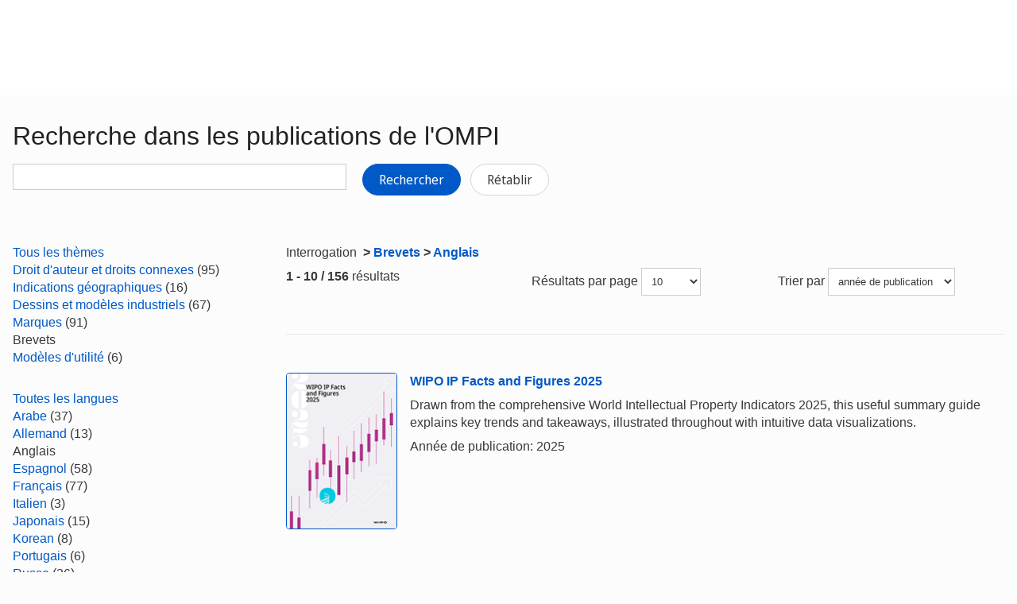

--- FILE ---
content_type: text/html;charset=UTF-8
request_url: https://www.wipo.int/publications/fr/search.jsp?&lang=EN&sort=pubDate&cat1=62
body_size: 35452
content:























<!doctype html>
<html class="no-js" lang="fr">
<head><title>Recherche dans les publications de l&#039;OMPI</title><meta name="viewport" content="width=device-width, initial-scale=1.0">
<meta http-equiv="X-UA-Compatible" content="IE=edge,chrome=1">
<meta http-equiv="cleartype" content="on">
<meta http-equiv="Content-Type" content="text/html; charset=UTF-8">
<meta http-equiv="Content-Language" content="fr">
<meta property="og:title" content="Recherche dans les publications de l&#39;OMPI" />
<meta property="og:description" content="" />
<meta property="og:image" content="https://www.wipo.int/export/system/modules/org.wipo.internet.rwd.templates/resources/images/logo-wipo-fr.png" />
<meta property="og:type" content="website" />
<meta property="og:url" content="https://www.wipo.int/publications/fr/search.jsp?&lang=EN&sort=pubDate&cat1=62" />
<meta name="twitter:card" content="summary_large_image" />
<meta name="twitter:site" content="@WIPO">
<meta name="twitter:creator" content="@WIPO">
<meta name="twitter:title" content="Recherche dans les publications de l&#39;OMPI" />
<meta name="twitter:description" content="" />
<meta name="twitter:image" content="https://www.wipo.int/export/system/modules/org.wipo.internet.rwd.templates/resources/images/logo-wipo-fr.png" />
<meta name="twitter:image:alt" content="Recherche dans les publications de l&#39;OMPI" /><link rel="icon" type="image/svg+xml" href="https://www.wipo.int/web-assets/images/favicon.svg">
<link rel="icon" type="image/png" sizes="192x192" href="https://www.wipo.int/web-assets/images/ulf-wipo-favicon-192.png">
<link rel="apple-touch-icon" sizes="180x180" href="https://www.wipo.int/web-assets/images/ulf-wipo-favicon-180.png">
<link rel="icon" type="image/png" sizes="48x48" href="https://www.wipo.int/web-assets/images/ulf-wipo-favicon-48.png">
<link rel="icon" type="image/png" sizes="32x32" href="https://www.wipo.int/web-assets/images/ulf-wipo-favicon-32.png">
<link rel="icon" type="image/png" sizes="16x16" href="https://www.wipo.int/web-assets/images/ulf-wipo-favicon-16.png">
<link rel="manifest" href="/site.webmanifest"><link rel="mask-icon" href="/safari-pinned-tab.svg" color="#314668"><meta name="msapplication-TileColor" content="#75839a"><meta name="theme-color" content="#75839a">
<!-- css universal start -->
<link rel="stylesheet" href="/export/system/modules/org.wipo.internet.rwd.templates/resources/css/styles2016.css">
<link rel="stylesheet" href="/export/system/modules/org.wipo.internet.rwd.templates/resources/css/styles2016-universal.css">
<!-- css universal end -->
<link rel="stylesheet" href="/export/system/modules/org.wipo.internet.rwd.templates/resources/webfonts/ss-standard.css">
<!--[if (lt IE 9) & (!IEMobile)]>
<script src='/export/system/modules/org.wipo.internet.rwd.templates/resources/scripts/selectivizr-min.js'></script>
<link rel='stylesheet' href='/export/system/modules/org.wipo.internet.rwd.templates/resources/css/lte-ie8.css'>
<![endif]-->
<script src="/export/system/modules/org.wipo.internet.rwd.templates/resources/scripts/modernizr-2.6.2-min.js"></script>
<script src="/export/system/modules/org.wipo.internet.rwd.templates/resources/scripts/jquery-min.js"></script>
<style>
@font-face {
font-family: 'simplon';
font-weight: 400;
src: url("https://webcomponents.wipo.int/fonts/SimplonNorm-Regular-WebXL.eot");
src: url("https://webcomponents.wipo.int/fonts/SimplonNorm-Regular-WebXL.eot#iefix") format('embedded-opentype'),
url("https://webcomponents.wipo.int/fonts/SimplonNorm-Regular-WebXL.woff2") format('woff2'),
url("https://webcomponents.wipo.int/fonts/SimplonNorm-Regular-WebXL.woff") format('woff'),
url("https://webcomponents.wipo.int/fonts/SimplonNorm-Regular-WebXL.ttf") format('truetype'),
url("https://webcomponents.wipo.int/fonts/SimplonNorm-Regular-WebXL.svg#Font") format('svg')
}
@font-face {
font-family: 'simplon';
font-weight: 500;
src: url("https://webcomponents.wipo.int/fonts/SimplonNorm-Medium-WebXL.eot");
src: url("https://webcomponents.wipo.int/fonts/SimplonNorm-Medium-WebXL.eot#iefix") format('embedded-opentype'),
url("https://webcomponents.wipo.int/fonts/SimplonNorm-Medium-WebXL.woff2") format('woff2'),
url("https://webcomponents.wipo.int/fonts/SimplonNorm-Medium-WebXL.woff") format('woff'),
url("https://webcomponents.wipo.int/fonts/SimplonNorm-Medium-WebXL.ttf") format('truetype'),
url("https://webcomponents.wipo.int/fonts/SimplonNorm-Medium-WebXL.svg#Font") format('svg')
}
@font-face {
font-family: 'simplon';
font-weight: 700;
src: url("https://webcomponents.wipo.int/fonts/SimplonNorm-Bold-WebXL.eot");
src: url("https://webcomponents.wipo.int/fonts/SimplonNorm-Bold-WebXL.eot#iefix") format('embedded-opentype'),
url("https://webcomponents.wipo.int/fonts/SimplonNorm-Bold-WebXL.woff2") format('woff2'),
url("https://webcomponents.wipo.int/fonts/SimplonNorm-Bold-WebXL.woff") format('woff'),
url("https://webcomponents.wipo.int/fonts/SimplonNorm-Bold-WebXL.ttf") format('truetype'),
url("https://webcomponents.wipo.int/fonts/SimplonNorm-Bold-WebXL.svg#Font") format('svg')
}
</style>
<style>
.container {
	max-width: 80em;
	padding: 16px 16px }
</style>
<script type="module" src="https://cdnjs.wipo.int/universal-lf-webcomponents/latest/components/wipo-footer.js"></script>
<link rel="stylesheet" href="https://cdnjs.wipo.int/universal-lf-webcomponents/latest/style/footer.css">
<script src="https://webcomponents.wipo.int/polyfills/webcomponents-loader.js"></script>
<!-- script src="https://webcomponents.wipo.int/wipo-init/wipo-init.js"></script -->
<script src="https://webcomponents.wipo.int/wipo-navbar/wipo-navbar.js"></script>
<link href="/shared/css/jquery-ui.css" rel="stylesheet" type="text/css"/>
<script src="/shared/scripts/jquery-ui.min.js"></script><!-- Start Google Tag Manager -->
<script>
window.dataLayer = window.dataLayer || [];
function gtag(){dataLayer.push(arguments);}
gtag('consent', 'default', {
'ad_storage': 'granted',
'ad_user_data': 'denied',
'ad_personalization': 'denied',
'analytics_storage': 'granted'
});
</script>
<script>(function(w,d,s,l,i){w[l]=w[l]||[];w[l].push({'gtm.start':new Date().getTime(),event:'gtm.js'});var f=d.getElementsByTagName(s)[0],j=d.createElement(s),dl=l!='dataLayer'?'&l='+l:'';j.async=true;j.src='https://www.googletagmanager.com/gtm.js?id='+i+dl;f.parentNode.insertBefore(j,f);})(window,document,'script','dataLayer','GTM-P7RLS2');</script>
<!-- End Google Tag Manager -->
<!-- Start matomo -->
<script type="text/javascript" src="https://webcomponents.wipo.int/wipo-analytics/wipo-analytics-oj6DkAWh.js"></script>
<!-- End matomo -->
</head>
<body class="theme theme--blue lang-fr" id="wipo-int"><!-- Google Tag Manager (noscript) removed--><!-- printOnly removed --><!-- header removed --><!-- hnav-tools removed --><!-- navbar start --><header class="container-navbar-outer">
<nav class="container-fluid container-fluid-max-xl"><wipo-navbar
full-mode
applicationLink = '/publications/fr/search.jsp'
applicationCategory = 'all'
language = 'fr'
languageOptions = '[{"code": "en","link": "/publications/en/search.jsp?&lang=EN&sort=pubDate&cat1=62"},
{"code": "es","link": "/publications/es/search.jsp?&lang=EN&sort=pubDate&cat1=62"},
{"code": "fr","link": "/publications/fr/search.jsp?&lang=EN&sort=pubDate&cat1=62"}]'
helpOptions = '[{
"code": "contact",
"link": "https://www3.wipo.int/contact/fr/",
"sameTab": "false"
}]'
customBreadcrumbs = '[{"itemName":"Publications","itemURL":"/publications/fr/"}]'
>
<div style="background:black; height: 48px; width: 100%"></div>
</wipo-navbar></nav>
</header>
<div style="display: none">	
	<a href="https://www.wipo.int/about-ip/fr/">À propos de la propriété intellectuelle</a>
	<a href="https://www.wipo.int/about-ip/fr/index.html#training">Formation en propriété intellectuelle</a>
	<a href="https://www.wipo.int/ip-outreach/fr/tools/">Sensibilisation à la propriété intellectuelle</a>
	<a href="https://www.wipo.int/about-ip/fr/#ip_for">La propriété intellectuelle pour…</a>
	<a href="https://www.wipo.int/about-ip/fr/#ip_and">Propriété intellectuelle et…</a>
	<a href="https://www.wipo.int/about-ip/fr/#ip_in">Propriété intellectuelle et…</a>
	<a href="https://www.wipo.int/patents/fr/patent-information.html">Information relative aux brevets et à la technologie</a>
	<a href="https://www.wipo.int/reference/fr/#trademarks">Information en matière de marques</a>
	<a href="https://www.wipo.int/reference/fr/#designs">Information en matière de dessins et modèles industriels</a>
	<a href="https://www.wipo.int/reference/fr/#geographical">Information en matière d’indications géographiques</a>
	<a href="https://www.upov.int/">Information en matière de protection des obtentions végétales (UPOV)</a>
	<a href="https://www.wipo.int/reference/fr/#legal">Lois, traités et jugements dans le domaine de la propriété intellectuelle</a>
	<a href="https://www.wipo.int/reference/fr/#info">Ressources relatives à la propriété intellectuelle</a>
	<a href="https://www.wipo.int/reference/fr/#analysis">Rapports sur la propriété intellectuelle</a>
	<a href="https://www.wipo.int/patents/fr/protection.html">Protection des brevets</a>
	<a href="https://www.wipo.int/trademarks/fr/protection.html">Protection des marques</a>
	<a href="https://www.wipo.int/designs/fr/protection.html">Protection des dessins et modèles industriels</a>
	<a href="https://www.wipo.int/geo_indications/fr/protection.html">Protection des indications géographiques</a>
	<a href="https://www.upov.int/portal/index.html.fr">Protection des obtentions végétales (UPOV)</a>
	<a href="https://www.wipo.int/amc/fr/">Règlement extrajudiciaire des litiges</a>
	<a href="https://www.wipo.int/global_ip/fr/activities/ip_office_business_solutions/">Solutions opérationnelles à l’intention des offices de propriété intellectuelle</a>
	<a href="https://www.wipo.int/finance/fr/">Paiement de services de propriété intellectuelle</a>
	<a href="https://www.wipo.int/policy/fr/">Décisions et négociations</a>
	<a href="https://www.wipo.int/cooperation/fr/">Coopération en matière de développement</a>
	<a href="https://www.wipo.int/patents/fr/#technology">Appui à l’innovation</a>
	<a href="https://www.wipo.int/cooperation/fr/#ppp">Partenariats public-privé</a>
	<a href="https://www.wipo.int/about-wipo/fr/">L’Organisation</a>
	<a href="https://www.wipo.int/about-wipo/fr/#working">Travailler avec nous</a>
	<a href="https://www.wipo.int/about-wipo/fr/#accountability">Responsabilité</a>
	<a href="https://www.wipo.int/patents/fr/">Brevets</a>
	<a href="https://www.wipo.int/trademarks/fr/">Marques</a>
	<a href="https://www.wipo.int/designs/fr/">Dessins et modèles industriels</a>
	<a href="https://www.wipo.int/geo_indications/fr/">Indications géographiques</a>
	<a href="https://www.wipo.int/copyright/fr/">Droit d’auteur</a>
	<a href="https://www.wipo.int/tradesecrets/fr/">Secrets d’affaires</a>
	<a href="https://www.wipo.int/academy/fr/">Académie de l’OMPI</a>
	<a href="https://www.wipo.int/meetings/fr/topic_type.jsp?group_id=242">Ateliers et séminaires</a>
	<a href="https://www.wipo.int/ip-outreach/fr/ipday/">Journée mondiale de la propriété intellectuelle</a>
	<a href="https://www.wipo.int/wipo_magazine/fr/">Magazine de l’OMPI</a>
	<a href="https://www.wipo.int/enforcement/fr/awareness-raising/">Sensibilisation</a>
	<a href="https://www.wipo.int/ipadvantage/fr/">Études de cas et exemples de réussite</a>
	<a href="https://www.wipo.int/news/fr/search.jsp">Actualités dans le domaine de la propriété intellectuelle</a>
	<a href="https://www.wipo.int/ip-outreach/fr/awards/">Prix de l’OMPI</a>
	<a href="https://www.wipo.int/sme/fr/">Entreprises</a>
	<a href="https://www.wipo.int/about-ip/fr/universities_research/">Universités</a>
	<a href="https://www.wipo.int/tk/fr/engagement.html">Peuples autochtones</a>
	<a href="https://www.wipo.int/about-ip/fr/judiciaries/">Instances judiciaires</a>
	<a href="https://www.wipo.int/tk/fr/">Ressources génétiques, savoirs traditionnels et expressions culturelles traditionnelles</a>
	<a href="https://www.wipo.int/econ_stat/fr/economics/">Économie</a>
	<a href="https://www.wipo.int/women-and-ip/fr/">Égalité des genres</a>
	<a href="https://www.wipo.int/policy/fr/global_health/">Santé mondiale</a>
	<a href="https://www.wipo.int/policy/fr/climate_change/">Changement climatique</a>
	<a href="https://www.wipo.int/ip-competition/fr/">Politique en matière de concurrence</a>
	<a href="https://www.wipo.int/sdgs/fr/">Objectifs de développement durable</a>
	<a href="https://www.wipo.int/enforcement/fr/">Application</a>
	<a href="https://www.wipo.int/about-ip/fr/frontier_technologies/">Technologies de pointe</a>
	<a href="https://www.wipo.int/ip-development/fr/agenda/ip_mobile_apps/">Applications mobiles</a>
	<a href="https://www.wipo.int/sports/fr/">Sport</a>
	<a href="https://www.wipo.int/sme/fr/ip-tourism.html">Tourisme</a>
	<a href="https://www.wipo.int/patentscope/fr/">PATENTSCOPE</a>
	<a href="https://www.wipo.int/patents/fr/patent-analytics.html">Analyse de brevets</a>
	<a href="https://www.wipo.int/classifications/ipc/fr/">Classification internationale des brevets</a>
	<a href="https://www.wipo.int/ardi/fr/">Programme ARDI – Recherche pour l’innovation</a>
	<a href="https://www.wipo.int/aspi/fr/">Programme ASPI – Information spécialisée en matière de brevets</a>
	<a href="https://www.wipo.int/reference/fr/branddb/">Base de données mondiale sur les marques</a>
	<a href="https://www3.wipo.int/madrid/monitor/fr/">Madrid Monitor</a>
	<a href="https://6ter.wipo.int/struct-search">Base de données Article 6ter Express</a>
	<a href="https://www.wipo.int/classifications/nice/fr/">Classification de Nice</a>
	<a href="https://www.wipo.int/classifications/vienna/fr/">Classification de Vienne</a>
	<a href="https://www.wipo.int/reference/fr/designdb/">Base de données mondiale sur les dessins et modèles</a>
	<a href="https://www.wipo.int/haguebulletin/">Bulletin des dessins et modèles internationaux</a>
	<a href="https://www3.wipo.int/designdb/hague/fr/index.jsp">Base de données Hague Express</a>
	<a href="https://www.wipo.int/classifications/locarno/fr/">Classification de Locarno</a>
	<a href="https://lisbon-express.wipo.int/struct-search">Base de données Lisbon Express</a>
	<a href="https://branddb.wipo.int/fr/IPO-LISBON/quicksearch?by=brandName&v=&start=0&_=1676544734688">Base de données mondiale sur les marques relative aux indications géographiques</a>
	<a href="https://pluto.upov.int/">Base de données PLUTO sur les variétés végétales</a>
	<a href="https://www.upov.int/genie/">Base de données GENIE</a>
	<a href="https://www.wipo.int/treaties/fr/">Traités administrés par l’OMPI</a>
	<a href="https://www.wipo.int/wipolex/fr/">WIPO Lex – lois, traités et jugements en matière de propriété intellectuelle</a>
	<a href="https://www.wipo.int/standards/fr/">Normes de l’OMPI</a>
	<a href="https://www.wipo.int/ipstats/fr/">Statistiques de propriété intellectuelle</a>
	<a href="https://www.wipo.int/reference/fr/wipopearl/">WIPO Pearl (Terminologie)</a>
	<a href="https://www.wipo.int/publications/fr/">Publications de l’OMPI</a>
	<a href="https://www.wipo.int/directory/fr/">Profils nationaux</a>
	<a href="https://www.wipo.int/library/fr/">Centre de connaissances de l’OMPI</a>
	<a href="https://www.wipo.int/tech_trends/fr/">Série de rapports de l’OMPI consacrés aux tendances technologiques</a>
	<a href="https://www.wipo.int/global_innovation_index/fr/">Indice mondial de l’innovation</a>
	<a href="https://www.wipo.int/wipr/fr/">Rapport sur la propriété intellectuelle dans le monde</a>
	<a href="https://www.wipo.int/pct/fr/">PCT – Le système international des brevets</a>
	<a href="https://pct.wipo.int/ePCT/">ePCT</a>
	<a href="https://www.wipo.int/budapest/fr/">Budapest – Le système international de dépôt des micro-organismes</a>
	<a href="https://www.wipo.int/madrid/fr/">Madrid – Le système international des marques</a>
	<a href="https://madrid.wipo.int/">eMadrid</a>
	<a href="https://www.wipo.int/article6ter/fr/">Article 6ter (armoiries, drapeaux, emblèmes nationaux)</a>
	<a href="https://www.wipo.int/hague/fr/">La Haye – Le système international des dessins et modèles industriels</a>
	<a href="https://hague.wipo.int/">eHague</a>
	<a href="https://www.wipo.int/lisbon/fr/">Lisbonne – Le système d’enregistrement international des indications géographiques</a>
	<a href="https://lisbon-system.wipo.int/">eLisbon</a>
	<a href="https://www3.wipo.int/upovprisma/">UPOV PRISMA</a>
	<a href="https://www.wipo.int/amc/fr/#mediation">Médiation</a>
	<a href="https://www.wipo.int/amc/fr/#arbitration">Arbitrage</a>
	<a href="https://www.wipo.int/amc/fr/#expert-determination">Procédure d’expertise</a>
	<a href="https://www.wipo.int/amc/fr/domains/">Litiges relatifs aux noms de domaine</a>
	<a href="https://www.wipo.int/case/fr/">Accès centralisé aux résultats de la recherche et de l’examen (WIPO CASE)</a>
	<a href="https://www.wipo.int/das/fr/">Service d’accès numérique aux documents de priorité (DAS)</a>
	<a href="https://www3.wipo.int/epayweb/public/index.xhtml">WIPO Pay</a>
	<a href="https://www3.wipo.int/currentaccount/public/index.xhtml">Compte courant auprès de l’OMPI</a>
	<a href="https://www.wipo.int/about-wipo/fr/assemblies/">Assemblées de l’OMPI</a>
	<a href="https://www.wipo.int/policy/fr/#bodies">Comités permanents</a>
	<a href="https://www.wipo.int/meetings/fr/">Calendrier des réunions</a>
	<a href="https://www.wipo.int/meetings/fr/archive.jsp">Documents officiels de l’OMPI</a>
	<a href="https://www.wipo.int/ip-development/fr/agenda/">Plan d’action de l’OMPI pour le développement</a>
	<a href="https://www.wipo.int/cooperation/fr/technical_assistance/">Assistance technique</a>
	<a href="https://www.wipo.int/academy/fr/training_institutions.html">Institutions de formation en matière de propriété intellectuelle</a>
	<a href="https://www.wipo.int/covid-19/fr/">Mesures d’appui concernant la COVID-19</a>
	<a href="https://www.wipo.int/ipstrategies/fr/">Stratégies nationales de propriété intellectuelle</a>
	<a href="https://www.wipo.int/ip-development/fr/policy_legislative_assistance/">Assistance en matière d’élaboration des politiques et de formulation de la législation</a>
	<a href="https://www.wipo.int/cooperation/fr/south_south/">Pôle de coopération</a>
	<a href="https://www.wipo.int/tisc/fr/">Centres d’appui à la technologie et à l’innovation (CATI)</a>
	<a href="https://www.wipo.int/technology-transfer/fr/">Transfert de technologie</a>
	<a href="https://www.wipo.int/iap/fr/">Programme d’aide aux inventeurs</a>
	<a href="https://www3.wipo.int/wipogreen/en/">WIPO GREEN</a>
	<a href="https://www.wipo.int/pat-informed/en/">Initiative PAT-INFORMED de l’OMPI</a>
	<a href="https://www.accessiblebooksconsortium.org/fr/web/abc/portal/index">Consortium pour des livres accessibles</a>
	<a href="https://www.wipo.int/wipoforcreators/fr/">L’OMPI pour les créateurs</a>
	<a href="https://www.wipo.int/wipo-alert/fr/">WIPO ALERT</a>
	<a href="https://www.wipo.int/members/fr/">États membres</a>
	<a href="https://www.wipo.int/about-wipo/fr/observers/">Observateurs</a>
	<a href="https://www.wipo.int/about-wipo/fr/dg_tang/">Directeur général</a>
	<a href="https://www.wipo.int/about-wipo/fr/activities_by_unit/">Activités par unité administrative</a>
	<a href="https://www.wipo.int/about-wipo/fr/offices/">Bureaux extérieurs</a>
	<a href="https://www.wipo.int/jobs/fr/">Avis de vacance d’emploi</a>
	<a href="https://www.wipo.int/procurement/fr/">Achats</a>
	<a href="https://www.wipo.int/about-wipo/fr/budget/">Résultats et budget</a>
	<a href="https://www.wipo.int/about-wipo/fr/budget/financial/">Rapports financiers</a>
	<a href="https://www.wipo.int/about-wipo/fr/oversight/">Audit et supervision</a>
</div><!-- navbar end --><div class="container">
<div class="wrap-outer">
<div class="wrap-inner"><!-- breadcrumb removed -->
<!-- content begin -->
<form id="searchForm" action="/publications/fr/search.jsp" name="searchForm">
<input id="fe" name="fe" value="1" type="hidden">
<input type='hidden' name='lang' value='EN'/><input type='hidden' name='cat1' value='62'/>
<div class="content">
<div class="main"><h1>Recherche dans les publications de l'OMPI</h1>
<label for="query"><p><input id="query" name="q" value="" style="max-width:420px;" type="text">
&nbsp;&nbsp;&nbsp;
<button type="submit" class="btn">Rechercher</button>
<a href="/publications/fr/search.jsp" class="btn btn-info" style="background-color: #fff;border: 1px solid #d5d5d5;color: #3b3b3b;">Rétablir</a></p>
</label></div>
<div class="complementary"><!--
<div class="box">
<h3 class="box__header">Can't find what you are look for? Try</h3>
<ul class="dot__list">
<li>WIPO Knowledge Repository: <a href="https://tind.wipo.int/?ln=en">TIND</a></li>
</ul>
</div>
-->
</div>
</div>
<div class="content content--reversed">
<div class="complementary-q">
<div class='facet'><a href='/publications/fr/search.jsp?&lang=EN&sort=pubDate'>
Tous les thèmes
</a></div>
<div class='facetVal'><a title='Droit d'auteur et droits connexes' href="/publications/fr/search.jsp?&lang=EN&sort=pubDate&cat1=56">Droit d'auteur et droits connexes</a>&nbsp;(95)</div>
<div class='facetVal'><a title='Indications géographiques' href="/publications/fr/search.jsp?&lang=EN&sort=pubDate&cat1=57">Indications géographiques</a>&nbsp;(16)</div>
<div class='facetVal'><a title='Dessins et modèles industriels' href="/publications/fr/search.jsp?&lang=EN&sort=pubDate&cat1=58">Dessins et modèles industriels</a>&nbsp;(67)</div>
<div class='facetVal'><a title='Marques' href="/publications/fr/search.jsp?&lang=EN&sort=pubDate&cat1=61">Marques</a>&nbsp;(91)</div>
<div class='facetVal bold'>Brevets</div>
<div class='facetVal'><a title='Modèles d'utilité' href="/publications/fr/search.jsp?&lang=EN&sort=pubDate&cat1=64">Modèles d'utilité</a>&nbsp;(6)</div>

<p>&nbsp;</p>
<div class='facet'><a href='/publications/fr/search.jsp?cat1=62&sort=pubDate'>
Toutes les langues
</a></div>
<div class='facetVal'><a title='Arabe' href="/publications/fr/search.jsp?cat1=62&sort=pubDate&lang=AR">Arabe</a>&nbsp;(37)</div>
<div class='facetVal'><a title='Allemand' href="/publications/fr/search.jsp?cat1=62&sort=pubDate&lang=DE">Allemand</a>&nbsp;(13)</div>
<div class='facetVal bold'>Anglais</div>
<div class='facetVal'><a title='Espagnol' href="/publications/fr/search.jsp?cat1=62&sort=pubDate&lang=ES">Espagnol</a>&nbsp;(58)</div>
<div class='facetVal'><a title='Français' href="/publications/fr/search.jsp?cat1=62&sort=pubDate&lang=FR">Français</a>&nbsp;(77)</div>
<div class='facetVal'><a title='Italien' href="/publications/fr/search.jsp?cat1=62&sort=pubDate&lang=IT">Italien</a>&nbsp;(3)</div>
<div class='facetVal'><a title='Japonais' href="/publications/fr/search.jsp?cat1=62&sort=pubDate&lang=JA">Japonais</a>&nbsp;(15)</div>
<div class='facetVal'><a title='Korean' href="/publications/fr/search.jsp?cat1=62&sort=pubDate&lang=KO">Korean</a>&nbsp;(8)</div>
<div class='facetVal'><a title='Portugais' href="/publications/fr/search.jsp?cat1=62&sort=pubDate&lang=PT">Portugais</a>&nbsp;(6)</div>
<div class='facetVal'><a title='Russe' href="/publications/fr/search.jsp?cat1=62&sort=pubDate&lang=RU">Russe</a>&nbsp;(36)</div>
<div class='facetVal'><a title='Chinois' href="/publications/fr/search.jsp?cat1=62&sort=pubDate&lang=ZH">Chinois</a>&nbsp;(35)</div>

<p>&nbsp;</p>
<div class='facet bold'>
Toutes les dates
</div>
<div class='facetVal'><a title='2025' href="/publications/fr/search.jsp?cat1=62&lang=EN&sort=pubDate&pubYear=2025">2025</a>&nbsp;(7)</div>
<div class='facetVal'><a title='2024' href="/publications/fr/search.jsp?cat1=62&lang=EN&sort=pubDate&pubYear=2024">2024</a>&nbsp;(8)</div>
<div class='facetVal'><a title='2023' href="/publications/fr/search.jsp?cat1=62&lang=EN&sort=pubDate&pubYear=2023">2023</a>&nbsp;(11)</div>
<div class='facetVal'><a title='2022' href="/publications/fr/search.jsp?cat1=62&lang=EN&sort=pubDate&pubYear=2022">2022</a>&nbsp;(13)</div>
<div class='facetVal'><a title='Années ultérieures' href="/publications/fr/search.jsp?cat1=62&lang=EN&sort=pubDate&pubYear=older">Années ultérieures</a>&nbsp;(117)</div>

<p>&nbsp;</p>

</div>
<div class="main-q"><p>Interrogation <strong><span>&nbsp;>&nbsp;</span><a href='/publications/fr/search.jsp?cat1=62'>Brevets</a><span>&nbsp;>&nbsp;</span><a href='/publications/fr/search.jsp?cat1=62&lang=EN'>Anglais</a></strong></p>
<div class="cols cols--three">
<div class="col col--one"><b>1 - 10 / 156</b> résultats</div>
<div class="col col--two"><fieldset>Résultats par page
<select style="max-width:75px;" name="rows" title="Change the number of results lines" onchange="document.getElementById('searchForm').submit()">
	<option value="10" selected='selected'>10</option>
	<option value="20" >20</option>
	<option value="50" >50</option>
	<option value="100" >100</option>
</select></fieldset></div>
<div class="col col--three"><fieldset>Trier par
<select style="max-width:160px;" name="sort" title="Sort by" onchange="document.getElementById('searchForm').submit()">
	<option value="score" >importance</option>
	<option value="pubDate" selected='selected'>année de publication</option>
</select></fieldset></div></div>
<div style="margin-top:10px;"><div class='media line'><a class='pull-left' href='/publications/fr/details.jsp?id=4825&plang=EN'><img style='width: 140px; border:1px solid' src='https://www.wipo.int/edocs/pubdocs/en/cover/wipo-pub-943-2025.jpg' alt='WIPO/PUB/943/2025'></a>

<div class='media-body'><p><strong><a href='/publications/fr/details.jsp?id=4825&plang=EN'>WIPO IP Facts and Figures 2025</a></strong></p>

<p>Drawn from the comprehensive World Intellectual Property Indicators 2025, this useful summary guide explains key trends and takeaways, illustrated throughout with intuitive data visualizations.</p>

<p>Année de publication: 2025</p>
</div></div>

<div class='media line'><a class='pull-left' href='/publications/fr/details.jsp?id=4822&plang=EN'><img style='width: 140px; border:1px solid' src='https://www.wipo.int/edocs/pubdocs/en/cover/wipo-pub-941-2025.jpg' alt='WIPO/PUB/941.17/2025'></a>

<div class='media-body'><p><strong><a href='/publications/fr/details.jsp?id=4822&plang=EN'>World Intellectual Property Indicators 2025</a></strong></p>

<p>World Intellectual Property Indicators is an annual survey of intellectual property (IP) activity around the world undertaken by WIPO, the United Nations specialized agency for innovation and IP. This authoritative report analyzes IP activity around the globe. Drawing on 2024 filing, registration and renewals statistics from national and regional IP offices and WIPO, World Intellectual Property Indicators provides up-to-date information on patents, utility models, trademarks, industrial designs, microorganisms, plant variety protection and geographical indications.</p>

<p>Année de publication: 2025</p>
</div></div>

<div class='media line'><a class='pull-left' href='/publications/fr/details.jsp?id=4803&plang=EN'><img style='width: 140px; border:1px solid' src='https://www.wipo.int/edocs/pubdocs/en/cover/wipo-pub-901-2025-exec-summary.jpg' alt='WIPO/PUB/901/2025/EXEC-SUMMARY'></a>

<div class='media-body'><p><strong><a href='/publications/fr/details.jsp?id=4803&plang=EN'>Patent Cooperation Treaty Yearly Review 2025 - Executive Summary</a></strong></p>

<p><strong>The International Patent System</strong></p>

<p>This executive brief identifies the key trends in the use of the WIPO-administered Patent Cooperation Treaty (PCT) and provides a summary of the statistics reported in the PCT Yearly Review 2025.</p>

<p>Année de publication: 2025</p>
</div></div>

<div class='media line'><a class='pull-left' href='/publications/fr/details.jsp?id=4797&plang=EN'><img style='width: 140px; border:1px solid' src='https://www.wipo.int/edocs/pubdocs/en/cover/wipo-pub-1059-25.jpg' alt='WIPO/PUB/1059/25'></a>

<div class='media-body'><p><strong><a href='/publications/fr/details.jsp?id=4797&plang=EN'>TISCs Report 2024</a></strong></p>

<p><strong>Building skills to support innovation</strong></p>

<p>This annual report of Technology and Innovation Support Centers (TISCs) highlights the main developments and milestones in 2024, with a focus on how TISCs in 93 countries and technology transfer structures continued to expand their services to meet the needs of local innovators, and how WIPO supports them with new resources.</p>

<p>Année de publication: 2025</p>
</div></div>

<div class='media line'><a class='pull-left' href='/publications/fr/details.jsp?id=4794&plang=EN'><img style='width: 140px; border:1px solid' src='https://www.wipo.int/edocs/pubdocs/en/cover/wipo-pub-901-2025.jpg' alt='WIPO/PUB/901/2025'></a>

<div class='media-body'><p><strong><a href='/publications/fr/details.jsp?id=4794&plang=EN'>Patent Cooperation Treaty Yearly Review – 2025</a></strong></p>

<p><strong>The International Patent System</strong></p>

<p>Comprehensive facts, figures and analysis of the international patent system.</p>

<p>Année de publication: 2025</p>
</div></div>

<div class='media line'><a class='pull-left' href='/publications/fr/details.jsp?id=4778&plang=EN'><img style='width: 140px; border:1px solid' src='https://www.wipo.int/edocs/pubdocs/en/cover/wipo-guide-ipc-2025.png' alt='WIPO/GUIDE/IPC/2025'></a>

<div class='media-body'><p><strong><a href='/publications/fr/details.jsp?id=4778&plang=EN'>Guide to the International Patent Classification (2025)</a></strong></p>

<p>This Guide provides information on the objectives, history and reform of the International Patent Classification (IPC) as well as assistance in the use of the IPC.</p>

<p>Année de publication: 2025</p>
</div></div>

<div class='media line'><a class='pull-left' href='/publications/fr/details.jsp?id=4776&plang=EN'><img style='width: 140px; border:1px solid' src='https://www.wipo.int/edocs/pubdocs/en/cover/wipo-pub-ds-gender-2025.png' alt='WIPO/PUB/DS/GENDER/2025'></a>

<div class='media-body'><p><strong><a href='/publications/fr/details.jsp?id=4776&plang=EN'>Gender Gap in Industrial Designs of Central European and Baltic States</a></strong></p>

<p><strong>WIPO Development Studies</strong></p>

<p>This report examines women's participation in industrial design across Central European and Baltic States (CEBS). Over the past three decades, the number of women designers in the region has increased. Nevertheless, they remain underrepresented, particularly in machinery and arms manufacturing, while being more active in clothing, pharmaceuticals, and health-related design. Our projections estimate full equality could take up to 40 years, making gender parity in industrial design a long-term goal. Addressing industry-specific barriers will be crucial to fostering a more inclusive and innovative design sector in the CEBS region.</p>

<p>Année de publication: 2025</p>
</div></div>

<div class='media line'><a class='pull-left' href='/publications/fr/details.jsp?id=4761&plang=EN'><img style='width: 140px; border:1px solid' src='https://www.wipo.int/edocs/pubdocs/en/cover/wipo-pub-943-2024.jpg' alt='WIPO/PUB/943/2024'></a>

<div class='media-body'><p><strong><a href='/publications/fr/details.jsp?id=4761&plang=EN'>WIPO IP Facts and Figures 2024</a></strong></p>

<p>WIPO IP Facts and Figures 2024 gives an overview of annual activity across five types of industrial property: patents, utility models, trademarks, industrial designs, and geographical indications. Drawn from the comprehensive World Intellectual Property Indicators 2024, this useful summary guide explains key trends and takeaways, illustrated throughout with intuitive data visualizations.</p>

<p>Année de publication: 2024</p>
</div></div>

<div class='media line'><a class='pull-left' href='/publications/fr/details.jsp?id=4759&plang=EN'><img style='width: 140px; border:1px solid' src='https://www.wipo.int/edocs/pubdocs/en/cover/wipo-pub-941-2024.png' alt='WIPO/PUB/941/2024'></a>

<div class='media-body'><p><strong><a href='/publications/fr/details.jsp?id=4759&plang=EN'>World Intellectual Property Indicators 2024</a></strong></p>

<p>World Intellectual Property Indicators is the annual survey of intellectual property (IP) activity around the world carried out by WIPO, the United Nations specialized agency for innovation and IP. This authoritative report analyzes IP activity around the globe. Drawing on 2023 filing, registration and renewals statistics from national and regional IP offices and WIPO, World Intellectual Property Indicators covers patents, utility models, trademarks, industrial designs, microorganisms, plant variety protection and geographical indications.</p>

<p>Année de publication: 2024</p>
</div></div>

<div class='media line'><a class='pull-left' href='/publications/fr/details.jsp?id=4755&plang=EN'><img style='width: 140px; border:1px solid' src='https://www.wipo.int/edocs/pubdocs/en/cover/wipo-pub-901-2024-exec-summary.jpg' alt='WIPO/PUB/901/2024/EXEC-SUMMARY'></a>

<div class='media-body'><p><strong><a href='/publications/fr/details.jsp?id=4755&plang=EN'>Patent Cooperation Treaty Yearly Review 2024 - Executive Summary</a></strong></p>

<p><strong>The International Patent System</strong></p>

<p>This executive brief identifies the key trends in the use of the WIPO-administered Patent Cooperation Treaty (PCT) and provides a summary of the statistics reported in the PCT Yearly Review 2024.</p>

<p>Année de publication: 2024</p>
</div></div>

</div><p><div class="nav-pagination nav-pagination--centered nav-pagination--large"><ul>
<li class="active"><a href="#">1</a></li>
<li><a href="/publications/fr/search.jsp?cat1=62&lang=EN&sort=pubDate&start=10">2</a></li>
<li><a href="/publications/fr/search.jsp?cat1=62&lang=EN&sort=pubDate&start=20">3</a></li>
<li><a href="/publications/fr/search.jsp?cat1=62&lang=EN&sort=pubDate&start=30">4</a></li>
<li><a href="/publications/fr/search.jsp?cat1=62&lang=EN&sort=pubDate&start=40">5</a></li>
<li><a href="/publications/fr/search.jsp?cat1=62&lang=EN&sort=pubDate&start=10">Suivant</a></li>
<li><a href="/publications/fr/search.jsp?cat1=62&lang=EN&sort=pubDate&start=150">&gt; &gt;</a></li>
</ul></div>

</div></div>
</form><!-- content end -->
</div><!-- wrap-inner -->
</div><!-- wrap-outer -->
</div><!-- container -->
<div class="container-footer-outer">
<div class="container-footer-inner">
<wipo-footer id="footer"> 
<span slot="contact">https://www3.wipo.int/contact/fr/</span>
<span slot="media">https://www.wipo.int/pressroom/fr/</span>
<span slot="terms">https://www.wipo.int/tools/fr/disclaim.html</span>
<span slot="privacy">https://www.wipo.int/fr/web/privacy-policy/</span>
<span slot="accessibility">https://www.wipo.int/fr/web/accessibility/</span>
<span slot="sitemap">https://www.wipo.int/tools/fr/sitemap.html</span>
<span slot="newsletters">https://www3.wipo.int/newsletters/fr/</span>
<span slot="podcast">https://www.wipo.int/fr/web/podcasts/</span>
<span slot="rss-feed">https://www.wipo.int/news/fr/</span>
</wipo-footer>
</div></div>
<script src='/export/system/modules/org.wipo.internet.rwd.templates/resources/scripts/plugins2016-min.js'></script>
<script src='/export/system/modules/org.wipo.internet.rwd.templates/resources/scripts/main2016-min.js'></script>
<script src='/export/system/modules/org.wipo.internet.rwd.templates/resources/webfonts/ss-standard.js'></script>
<script src='/export/system/modules/org.wipo.internet.rwd.templates/resources/scripts/wipo.js'></script></body></html>
